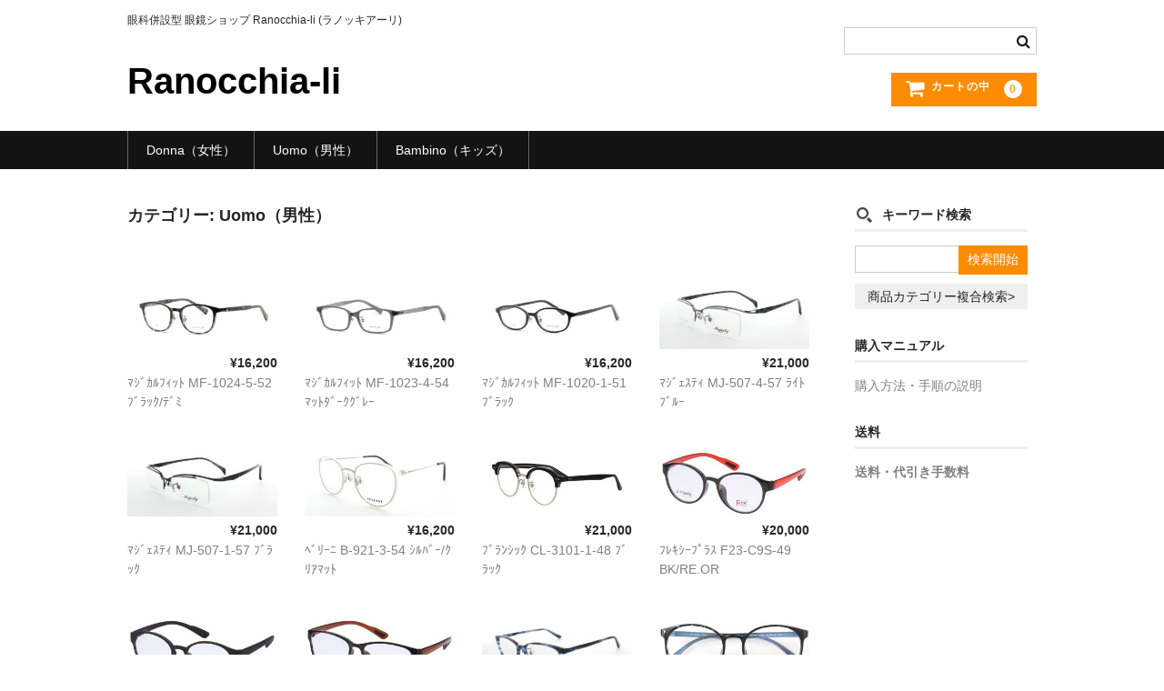

--- FILE ---
content_type: text/html; charset=UTF-8
request_url: https://ranocchia-li.com/archives/category/item/itemgenre/man-itemgenre
body_size: 6812
content:
<!DOCTYPE html>
<html lang="ja">

<head>
	<meta charset="UTF-8" />
	<meta name="viewport" content="width=device-width, user-scalable=no">
	<meta name="format-detection" content="telephone=no"/>

	<title>Uomo（男性） | Ranocchia-li</title>
<link rel='dns-prefetch' href='//s.w.org' />
<link rel="alternate" type="application/rss+xml" title="Ranocchia-li &raquo; Uomo（男性） カテゴリーのフィード" href="https://ranocchia-li.com/archives/category/item/itemgenre/man-itemgenre/feed" />
		<script type="text/javascript">
			window._wpemojiSettings = {"baseUrl":"https:\/\/s.w.org\/images\/core\/emoji\/12.0.0-1\/72x72\/","ext":".png","svgUrl":"https:\/\/s.w.org\/images\/core\/emoji\/12.0.0-1\/svg\/","svgExt":".svg","source":{"concatemoji":"https:\/\/ranocchia-li.com\/wp-includes\/js\/wp-emoji-release.min.js?ver=5.4.18"}};
			/*! This file is auto-generated */
			!function(e,a,t){var n,r,o,i=a.createElement("canvas"),p=i.getContext&&i.getContext("2d");function s(e,t){var a=String.fromCharCode;p.clearRect(0,0,i.width,i.height),p.fillText(a.apply(this,e),0,0);e=i.toDataURL();return p.clearRect(0,0,i.width,i.height),p.fillText(a.apply(this,t),0,0),e===i.toDataURL()}function c(e){var t=a.createElement("script");t.src=e,t.defer=t.type="text/javascript",a.getElementsByTagName("head")[0].appendChild(t)}for(o=Array("flag","emoji"),t.supports={everything:!0,everythingExceptFlag:!0},r=0;r<o.length;r++)t.supports[o[r]]=function(e){if(!p||!p.fillText)return!1;switch(p.textBaseline="top",p.font="600 32px Arial",e){case"flag":return s([127987,65039,8205,9895,65039],[127987,65039,8203,9895,65039])?!1:!s([55356,56826,55356,56819],[55356,56826,8203,55356,56819])&&!s([55356,57332,56128,56423,56128,56418,56128,56421,56128,56430,56128,56423,56128,56447],[55356,57332,8203,56128,56423,8203,56128,56418,8203,56128,56421,8203,56128,56430,8203,56128,56423,8203,56128,56447]);case"emoji":return!s([55357,56424,55356,57342,8205,55358,56605,8205,55357,56424,55356,57340],[55357,56424,55356,57342,8203,55358,56605,8203,55357,56424,55356,57340])}return!1}(o[r]),t.supports.everything=t.supports.everything&&t.supports[o[r]],"flag"!==o[r]&&(t.supports.everythingExceptFlag=t.supports.everythingExceptFlag&&t.supports[o[r]]);t.supports.everythingExceptFlag=t.supports.everythingExceptFlag&&!t.supports.flag,t.DOMReady=!1,t.readyCallback=function(){t.DOMReady=!0},t.supports.everything||(n=function(){t.readyCallback()},a.addEventListener?(a.addEventListener("DOMContentLoaded",n,!1),e.addEventListener("load",n,!1)):(e.attachEvent("onload",n),a.attachEvent("onreadystatechange",function(){"complete"===a.readyState&&t.readyCallback()})),(n=t.source||{}).concatemoji?c(n.concatemoji):n.wpemoji&&n.twemoji&&(c(n.twemoji),c(n.wpemoji)))}(window,document,window._wpemojiSettings);
		</script>
		<style type="text/css">
img.wp-smiley,
img.emoji {
	display: inline !important;
	border: none !important;
	box-shadow: none !important;
	height: 1em !important;
	width: 1em !important;
	margin: 0 .07em !important;
	vertical-align: -0.1em !important;
	background: none !important;
	padding: 0 !important;
}
</style>
	<link rel='stylesheet' id='wp-block-library-css'  href='https://ranocchia-li.com/wp-includes/css/dist/block-library/style.min.css?ver=5.4.18' type='text/css' media='all' />
<style id='wp-block-library-inline-css' type='text/css'>
.has-text-align-justify{text-align:justify;}
</style>
<link rel='stylesheet' id='contact-form-7-css'  href='https://ranocchia-li.com/wp-content/plugins/contact-form-7/includes/css/styles.css?ver=5.2.1' type='text/css' media='all' />
<link rel='stylesheet' id='wc-basic-style-css'  href='https://ranocchia-li.com/wp-content/themes/welcart_basic/style.css?ver=1.0' type='text/css' media='all' />
<link rel='stylesheet' id='font-awesome-css'  href='https://ranocchia-li.com/wp-content/themes/welcart_basic/font-awesome/font-awesome.min.css?ver=1.0' type='text/css' media='all' />
<link rel='stylesheet' id='usces_default_css-css'  href='https://ranocchia-li.com/wp-content/plugins/usc-e-shop/css/usces_default.css?ver=1.9.31.2007081' type='text/css' media='all' />
<link rel='stylesheet' id='theme_cart_css-css'  href='https://ranocchia-li.com/wp-content/themes/welcart_basic/usces_cart.css?ver=1.9.31.2007081' type='text/css' media='all' />
<link rel='stylesheet' id='jetpack_css-css'  href='https://ranocchia-li.com/wp-content/plugins/jetpack/css/jetpack.css?ver=8.8.5' type='text/css' media='all' />
<script type='text/javascript' src='https://ranocchia-li.com/wp-includes/js/jquery/jquery.js?ver=1.12.4-wp'></script>
<script type='text/javascript' src='https://ranocchia-li.com/wp-includes/js/jquery/jquery-migrate.min.js?ver=1.4.1'></script>
<script type='text/javascript' src='https://ranocchia-li.com/wp-content/themes/welcart_basic/js/front-customized.js?ver=1.0'></script>
<link rel='https://api.w.org/' href='https://ranocchia-li.com/wp-json/' />
<link rel="EditURI" type="application/rsd+xml" title="RSD" href="https://ranocchia-li.com/xmlrpc.php?rsd" />
<link rel="wlwmanifest" type="application/wlwmanifest+xml" href="https://ranocchia-li.com/wp-includes/wlwmanifest.xml" /> 
<meta name="generator" content="WordPress 5.4.18" />
<style type='text/css'>img#wpstats{display:none}</style><link rel="icon" href="https://ranocchia-li.com/wp-content/uploads/2020/07/cropped-トップページ-32x32.png" sizes="32x32" />
<link rel="icon" href="https://ranocchia-li.com/wp-content/uploads/2020/07/cropped-トップページ-192x192.png" sizes="192x192" />
<link rel="apple-touch-icon" href="https://ranocchia-li.com/wp-content/uploads/2020/07/cropped-トップページ-180x180.png" />
<meta name="msapplication-TileImage" content="https://ranocchia-li.com/wp-content/uploads/2020/07/cropped-トップページ-270x270.png" />
</head>

<body class="archive category category-man-itemgenre category-10">
	
		
	<header id="masthead" class="site-header" role="banner">
		
		<div class="inner cf">

			<p class="site-description">眼科併設型 眼鏡ショップ Ranocchia-li (ラノッキアーリ)</p>
						<div class="site-title"><a href="https://ranocchia-li.com/" title="Ranocchia-li" rel="home">Ranocchia-li</a></div>

						
			<div class="snav cf">

				<div class="search-box">
					<i class="fa fa-search"></i>
					<form role="search" method="get" action="https://ranocchia-li.com/" >
		<div class="s-box">
			<input type="text" value="" name="s" id="head-s-text" class="search-text" />
			<input type="submit" id="head-s-submit" class="searchsubmit" value="&#xf002;" />
		</div>
    </form>				
				</div>

				
				<div class="incart-btn">
					<a href="https://ranocchia-li.com/usces-cart"><i class="fa fa-shopping-cart"><span>カートの中</span></i><span class="total-quant">0</span></a>
				</div>
			</div><!-- .snav -->

						
		</div><!-- .inner -->

				
		<nav id="site-navigation" class="main-navigation" role="navigation">
			<label for="panel"><span></span></label>
			<input type="checkbox" id="panel" class="on-off" />
			<div class="nav-menu-open"><ul id="menu-%e3%83%88%e3%83%83%e3%83%97%e3%83%a1%e3%83%8b%e3%83%a5%e3%83%bc" class="header-nav-container cf"><li id="menu-item-1540" class="menu-item menu-item-type-taxonomy menu-item-object-category menu-item-1540"><a href="https://ranocchia-li.com/archives/category/item/itemgenre/woman-itemgenre">Donna（女性）</a></li>
<li id="menu-item-1541" class="menu-item menu-item-type-taxonomy menu-item-object-category current-menu-item menu-item-1541"><a href="https://ranocchia-li.com/archives/category/item/itemgenre/man-itemgenre" aria-current="page">Uomo（男性）</a></li>
<li id="menu-item-1542" class="menu-item menu-item-type-taxonomy menu-item-object-category menu-item-1542"><a href="https://ranocchia-li.com/archives/category/item/itemgenre/kids-itemgenre">Bambino（キッズ）</a></li>
</ul></div>		</nav><!-- #site-navigation -->
		
		
	</header><!-- #masthead -->

		
		
	<div id="main" class="wrapper two-column right-set">
	<section id="primary" class="site-content">
		<div id="content" role="main">

			<header class="page-header">
				<h1 class="page-title">カテゴリー: Uomo（男性）</h1>			</header><!-- .page-header -->

		
			 

				<div class="cat-il type-grid">

											<article id="post-3151" class="post-3151 post type-post status-publish format-standard category-kids-itemgenre category-woman-itemgenre category-man-itemgenre category-item">

							<div class="itemimg">
								<a href="https://ranocchia-li.com/archives/3151"><img width="300" height="132" src="https://ranocchia-li.com/wp-content/uploads/2022/06/31110245-52.jpg" class="attachment-300x300 size-300x300" alt="31110245-52" srcset="https://ranocchia-li.com/wp-content/uploads/2022/06/31110245-52.jpg 570w, https://ranocchia-li.com/wp-content/uploads/2022/06/31110245-52-300x132.jpg 300w" sizes="(max-width: 300px) 100vw, 300px" /></a>
															</div>
							<div class="itemprice">¥16,200</div>
														<div class="itemname"><a href="https://ranocchia-li.com/archives/3151"  rel="bookmark">ﾏｼﾞｶﾙﾌｨｯﾄ MF-1024-5-52 ﾌﾞﾗｯｸ/ﾃﾞﾐ</a></div>

						</article>
											<article id="post-3147" class="post-3147 post type-post status-publish format-standard category-kids-itemgenre category-woman-itemgenre category-man-itemgenre category-item">

							<div class="itemimg">
								<a href="https://ranocchia-li.com/archives/3147"><img width="300" height="132" src="https://ranocchia-li.com/wp-content/uploads/2022/06/31110234-54.jpg" class="attachment-300x300 size-300x300" alt="31110234-54" srcset="https://ranocchia-li.com/wp-content/uploads/2022/06/31110234-54.jpg 570w, https://ranocchia-li.com/wp-content/uploads/2022/06/31110234-54-300x132.jpg 300w" sizes="(max-width: 300px) 100vw, 300px" /></a>
															</div>
							<div class="itemprice">¥16,200</div>
														<div class="itemname"><a href="https://ranocchia-li.com/archives/3147"  rel="bookmark">ﾏｼﾞｶﾙﾌｨｯﾄ MF-1023-4-54 ﾏｯﾄﾀﾞｰｸｸﾞﾚｰ</a></div>

						</article>
											<article id="post-3139" class="post-3139 post type-post status-publish format-standard category-kids-itemgenre category-woman-itemgenre category-man-itemgenre category-item">

							<div class="itemimg">
								<a href="https://ranocchia-li.com/archives/3139"><img width="300" height="132" src="https://ranocchia-li.com/wp-content/uploads/2022/06/31110201-51.jpg" class="attachment-300x300 size-300x300" alt="31110201-51" srcset="https://ranocchia-li.com/wp-content/uploads/2022/06/31110201-51.jpg 570w, https://ranocchia-li.com/wp-content/uploads/2022/06/31110201-51-300x132.jpg 300w" sizes="(max-width: 300px) 100vw, 300px" /></a>
															</div>
							<div class="itemprice">¥16,200</div>
														<div class="itemname"><a href="https://ranocchia-li.com/archives/3139"  rel="bookmark">ﾏｼﾞｶﾙﾌｨｯﾄ MF-1020-1-51 ﾌﾞﾗｯｸ</a></div>

						</article>
											<article id="post-3135" class="post-3135 post type-post status-publish format-standard category-man-itemgenre category-item">

							<div class="itemimg">
								<a href="https://ranocchia-li.com/archives/3135"><img width="300" height="132" src="https://ranocchia-li.com/wp-content/uploads/2022/06/32205074-57.jpg" class="attachment-300x300 size-300x300" alt="32205074-57" srcset="https://ranocchia-li.com/wp-content/uploads/2022/06/32205074-57.jpg 570w, https://ranocchia-li.com/wp-content/uploads/2022/06/32205074-57-300x132.jpg 300w" sizes="(max-width: 300px) 100vw, 300px" /></a>
															</div>
							<div class="itemprice">¥21,000</div>
														<div class="itemname"><a href="https://ranocchia-li.com/archives/3135"  rel="bookmark">ﾏｼﾞｪｽﾃｨ MJ-507-4-57 ﾗｲﾄﾌﾞﾙｰ</a></div>

						</article>
											<article id="post-3131" class="post-3131 post type-post status-publish format-standard category-man-itemgenre category-item">

							<div class="itemimg">
								<a href="https://ranocchia-li.com/archives/3131"><img width="300" height="132" src="https://ranocchia-li.com/wp-content/uploads/2022/06/32205071-57.jpg" class="attachment-300x300 size-300x300" alt="32205071-57" srcset="https://ranocchia-li.com/wp-content/uploads/2022/06/32205071-57.jpg 570w, https://ranocchia-li.com/wp-content/uploads/2022/06/32205071-57-300x132.jpg 300w" sizes="(max-width: 300px) 100vw, 300px" /></a>
															</div>
							<div class="itemprice">¥21,000</div>
														<div class="itemname"><a href="https://ranocchia-li.com/archives/3131"  rel="bookmark">ﾏｼﾞｪｽﾃｨ MJ-507-1-57 ﾌﾞﾗｯｸ</a></div>

						</article>
											<article id="post-3127" class="post-3127 post type-post status-publish format-standard category-woman-itemgenre category-man-itemgenre category-item">

							<div class="itemimg">
								<a href="https://ranocchia-li.com/archives/3127"><img width="300" height="132" src="https://ranocchia-li.com/wp-content/uploads/2022/06/14609213-54.jpg" class="attachment-300x300 size-300x300" alt="14609213-54" srcset="https://ranocchia-li.com/wp-content/uploads/2022/06/14609213-54.jpg 570w, https://ranocchia-li.com/wp-content/uploads/2022/06/14609213-54-300x132.jpg 300w" sizes="(max-width: 300px) 100vw, 300px" /></a>
															</div>
							<div class="itemprice">¥16,200</div>
														<div class="itemname"><a href="https://ranocchia-li.com/archives/3127"  rel="bookmark">ﾍﾞﾘｰﾆ B-921-3-54 ｼﾙﾊﾞｰ/ｸﾘｱﾏｯﾄ</a></div>

						</article>
											<article id="post-3123" class="post-3123 post type-post status-publish format-standard category-woman-itemgenre category-man-itemgenre category-item">

							<div class="itemimg">
								<a href="https://ranocchia-li.com/archives/3123"><img width="300" height="132" src="https://ranocchia-li.com/wp-content/uploads/2022/06/25231011-48.jpg" class="attachment-300x300 size-300x300" alt="25231011-48" srcset="https://ranocchia-li.com/wp-content/uploads/2022/06/25231011-48.jpg 570w, https://ranocchia-li.com/wp-content/uploads/2022/06/25231011-48-300x132.jpg 300w" sizes="(max-width: 300px) 100vw, 300px" /></a>
															</div>
							<div class="itemprice">¥21,000</div>
														<div class="itemname"><a href="https://ranocchia-li.com/archives/3123"  rel="bookmark">ﾌﾞﾗﾝｼｯｸ CL-3101-1-48 ﾌﾞﾗｯｸ</a></div>

						</article>
											<article id="post-3119" class="post-3119 post type-post status-publish format-standard category-kids-itemgenre category-woman-itemgenre category-man-itemgenre category-itemreco category-item">

							<div class="itemimg">
								<a href="https://ranocchia-li.com/archives/3119"><img width="300" height="132" src="https://ranocchia-li.com/wp-content/uploads/2022/06/11023090-49.jpg" class="attachment-300x300 size-300x300" alt="11023090-49" srcset="https://ranocchia-li.com/wp-content/uploads/2022/06/11023090-49.jpg 570w, https://ranocchia-li.com/wp-content/uploads/2022/06/11023090-49-300x132.jpg 300w" sizes="(max-width: 300px) 100vw, 300px" /></a>
															</div>
							<div class="itemprice">¥20,000</div>
														<div class="itemname"><a href="https://ranocchia-li.com/archives/3119"  rel="bookmark">ﾌﾚｷｼｰﾌﾟﾗｽ F23-C9S-49 BK/RE.OR</a></div>

						</article>
											<article id="post-3115" class="post-3115 post type-post status-publish format-standard category-kids-itemgenre category-woman-itemgenre category-man-itemgenre category-item">

							<div class="itemimg">
								<a href="https://ranocchia-li.com/archives/3115"><img width="300" height="132" src="https://ranocchia-li.com/wp-content/uploads/2022/06/11023011-49.jpg" class="attachment-300x300 size-300x300" alt="11023011-49" srcset="https://ranocchia-li.com/wp-content/uploads/2022/06/11023011-49.jpg 570w, https://ranocchia-li.com/wp-content/uploads/2022/06/11023011-49-300x132.jpg 300w" sizes="(max-width: 300px) 100vw, 300px" /></a>
															</div>
							<div class="itemprice">¥20,000</div>
														<div class="itemname"><a href="https://ranocchia-li.com/archives/3115"  rel="bookmark">ﾌﾚｷｼｰﾌﾟﾗｽ F23-C1M-49 ﾏｯﾄﾌﾞﾗｯｸ</a></div>

						</article>
											<article id="post-3110" class="post-3110 post type-post status-publish format-standard category-kids-itemgenre category-woman-itemgenre category-man-itemgenre category-item">

							<div class="itemimg">
								<a href="https://ranocchia-li.com/archives/3110"><img width="300" height="132" src="https://ranocchia-li.com/wp-content/uploads/2022/06/11020070-56.jpg" class="attachment-300x300 size-300x300" alt="11020070-56" srcset="https://ranocchia-li.com/wp-content/uploads/2022/06/11020070-56.jpg 570w, https://ranocchia-li.com/wp-content/uploads/2022/06/11020070-56-300x132.jpg 300w" sizes="(max-width: 300px) 100vw, 300px" /></a>
															</div>
							<div class="itemprice">¥20,000</div>
														<div class="itemname"><a href="https://ranocchia-li.com/archives/3110"  rel="bookmark">ﾌﾚｷｼｰﾌﾟﾗｽ F20-C7S-56 ﾌﾞﾗｯｸ/BR</a></div>

						</article>
											<article id="post-3106" class="post-3106 post type-post status-publish format-standard category-woman-itemgenre category-man-itemgenre category-item">

							<div class="itemimg">
								<a href="https://ranocchia-li.com/archives/3106"><img width="300" height="132" src="https://ranocchia-li.com/wp-content/uploads/2022/06/18802254-53.jpg" class="attachment-300x300 size-300x300" alt="18802254-53" srcset="https://ranocchia-li.com/wp-content/uploads/2022/06/18802254-53.jpg 570w, https://ranocchia-li.com/wp-content/uploads/2022/06/18802254-53-300x132.jpg 300w" sizes="(max-width: 300px) 100vw, 300px" /></a>
															</div>
							<div class="itemprice">¥16,200</div>
														<div class="itemname"><a href="https://ranocchia-li.com/archives/3106"  rel="bookmark">ﾆｭｰｺｰﾙｽﾞ PS-225-4-53 ﾌﾞﾙｰｻｻ</a></div>

						</article>
											<article id="post-3065" class="post-3065 post type-post status-publish format-standard category-woman-itemgenre category-man-itemgenre category-item">

							<div class="itemimg">
								<a href="https://ranocchia-li.com/archives/3065"><img width="300" height="132" src="https://ranocchia-li.com/wp-content/uploads/2022/06/32143945-53.jpg" class="attachment-300x300 size-300x300" alt="32143945-53" srcset="https://ranocchia-li.com/wp-content/uploads/2022/06/32143945-53.jpg 570w, https://ranocchia-li.com/wp-content/uploads/2022/06/32143945-53-300x132.jpg 300w" sizes="(max-width: 300px) 100vw, 300px" /></a>
															</div>
							<div class="itemprice">¥13,200</div>
														<div class="itemname"><a href="https://ranocchia-li.com/archives/3065"  rel="bookmark">ﾋﾞｽﾛ V-4394-5-53 ｸﾞﾚｰﾃﾞﾐ/ｲﾝﾃﾞｨｺﾞﾌﾞﾙｰ</a></div>

						</article>
											<article id="post-3061" class="post-3061 post type-post status-publish format-standard category-woman-itemgenre category-man-itemgenre category-item">

							<div class="itemimg">
								<a href="https://ranocchia-li.com/archives/3061"><img width="300" height="132" src="https://ranocchia-li.com/wp-content/uploads/2022/06/32143944-53.jpg" class="attachment-300x300 size-300x300" alt="32143944-53" srcset="https://ranocchia-li.com/wp-content/uploads/2022/06/32143944-53.jpg 570w, https://ranocchia-li.com/wp-content/uploads/2022/06/32143944-53-300x132.jpg 300w" sizes="(max-width: 300px) 100vw, 300px" /></a>
															</div>
							<div class="itemprice">¥13,200</div>
														<div class="itemname"><a href="https://ranocchia-li.com/archives/3061"  rel="bookmark">ﾋﾞｽﾛ V-4394-4-53 ﾌﾞﾗｳﾝ</a></div>

						</article>
											<article id="post-3057" class="post-3057 post type-post status-publish format-standard category-woman-itemgenre category-man-itemgenre category-item">

							<div class="itemimg">
								<a href="https://ranocchia-li.com/archives/3057"><img width="300" height="132" src="https://ranocchia-li.com/wp-content/uploads/2022/06/32143941-53.jpg" class="attachment-300x300 size-300x300" alt="32143941-53" srcset="https://ranocchia-li.com/wp-content/uploads/2022/06/32143941-53.jpg 570w, https://ranocchia-li.com/wp-content/uploads/2022/06/32143941-53-300x132.jpg 300w" sizes="(max-width: 300px) 100vw, 300px" /></a>
															</div>
							<div class="itemprice">¥13,200</div>
														<div class="itemname"><a href="https://ranocchia-li.com/archives/3057"  rel="bookmark">ﾋﾞｽﾛ V-4394-1-53 ﾀﾞｰｸﾓｽｸﾞﾘｰﾝ/ﾓｽｸﾞﾘｰﾝ</a></div>

						</article>
											<article id="post-3053" class="post-3053 post type-post status-publish format-standard category-woman-itemgenre category-man-itemgenre category-item">

							<div class="itemimg">
								<a href="https://ranocchia-li.com/archives/3053"><img width="300" height="132" src="https://ranocchia-li.com/wp-content/uploads/2022/06/32143913-55.jpg" class="attachment-300x300 size-300x300" alt="32143913-55" srcset="https://ranocchia-li.com/wp-content/uploads/2022/06/32143913-55.jpg 570w, https://ranocchia-li.com/wp-content/uploads/2022/06/32143913-55-300x132.jpg 300w" sizes="(max-width: 300px) 100vw, 300px" /></a>
															</div>
							<div class="itemprice">¥13,200</div>
														<div class="itemname"><a href="https://ranocchia-li.com/archives/3053"  rel="bookmark">ﾋﾞｽﾛ V-4391-3-55 ﾃﾞﾐｸﾞﾚｰ/ﾌﾞﾗｯｸ</a></div>

						</article>
											<article id="post-3049" class="post-3049 post type-post status-publish format-standard category-woman-itemgenre category-man-itemgenre category-item">

							<div class="itemimg">
								<a href="https://ranocchia-li.com/archives/3049"><img width="300" height="132" src="https://ranocchia-li.com/wp-content/uploads/2022/06/32143855-56.jpg" class="attachment-300x300 size-300x300" alt="32143855-56" srcset="https://ranocchia-li.com/wp-content/uploads/2022/06/32143855-56.jpg 570w, https://ranocchia-li.com/wp-content/uploads/2022/06/32143855-56-300x132.jpg 300w" sizes="(max-width: 300px) 100vw, 300px" /></a>
															</div>
							<div class="itemprice">¥13,200</div>
														<div class="itemname"><a href="https://ranocchia-li.com/archives/3049"  rel="bookmark">ﾋﾞｽﾛ V-4385-5-56 ﾀﾞｰｸﾈｲﾋﾞｰ</a></div>

						</article>
											<article id="post-3045" class="post-3045 post type-post status-publish format-standard category-woman-itemgenre category-man-itemgenre category-item">

							<div class="itemimg">
								<a href="https://ranocchia-li.com/archives/3045"><img width="300" height="132" src="https://ranocchia-li.com/wp-content/uploads/2022/06/32143195-51.jpg" class="attachment-300x300 size-300x300" alt="32143195-51" srcset="https://ranocchia-li.com/wp-content/uploads/2022/06/32143195-51.jpg 570w, https://ranocchia-li.com/wp-content/uploads/2022/06/32143195-51-300x132.jpg 300w" sizes="(max-width: 300px) 100vw, 300px" /></a>
															</div>
							<div class="itemprice">¥11,000</div>
														<div class="itemname"><a href="https://ranocchia-li.com/archives/3045"  rel="bookmark">ﾋﾞｽﾛ V-4319-5-51 ﾈｲﾋﾞｰ/ﾌﾞﾗｯｸ</a></div>

						</article>
											<article id="post-3041" class="post-3041 post type-post status-publish format-standard category-woman-itemgenre category-man-itemgenre category-item">

							<div class="itemimg">
								<a href="https://ranocchia-li.com/archives/3041"><img width="300" height="132" src="https://ranocchia-li.com/wp-content/uploads/2022/06/32143194-51.jpg" class="attachment-300x300 size-300x300" alt="32143194-51" srcset="https://ranocchia-li.com/wp-content/uploads/2022/06/32143194-51.jpg 570w, https://ranocchia-li.com/wp-content/uploads/2022/06/32143194-51-300x132.jpg 300w" sizes="(max-width: 300px) 100vw, 300px" /></a>
															</div>
							<div class="itemprice">¥11,000</div>
														<div class="itemname"><a href="https://ranocchia-li.com/archives/3041"  rel="bookmark">ﾋﾞｽﾛ V-4319-4-51 ﾜｲﾝ/ﾀﾞｰｸﾜｲﾝ</a></div>

						</article>
											<article id="post-3037" class="post-3037 post type-post status-publish format-standard category-woman-itemgenre category-man-itemgenre category-item">

							<div class="itemimg">
								<a href="https://ranocchia-li.com/archives/3037"><img width="300" height="132" src="https://ranocchia-li.com/wp-content/uploads/2022/06/32143192-51.jpg" class="attachment-300x300 size-300x300" alt="32143192-51" srcset="https://ranocchia-li.com/wp-content/uploads/2022/06/32143192-51.jpg 570w, https://ranocchia-li.com/wp-content/uploads/2022/06/32143192-51-300x132.jpg 300w" sizes="(max-width: 300px) 100vw, 300px" /></a>
															</div>
							<div class="itemprice">¥11,000</div>
														<div class="itemname"><a href="https://ranocchia-li.com/archives/3037"  rel="bookmark">ﾋﾞｽﾛ V-4319-2-51 ﾌﾞﾗｳﾝ/ﾁｮｺﾚｰﾄ</a></div>

						</article>
											<article id="post-3033" class="post-3033 post type-post status-publish format-standard category-woman-itemgenre category-man-itemgenre category-item">

							<div class="itemimg">
								<a href="https://ranocchia-li.com/archives/3033"><img width="300" height="132" src="https://ranocchia-li.com/wp-content/uploads/2022/06/32143191-51.jpg" class="attachment-300x300 size-300x300" alt="32143191-51" srcset="https://ranocchia-li.com/wp-content/uploads/2022/06/32143191-51.jpg 570w, https://ranocchia-li.com/wp-content/uploads/2022/06/32143191-51-300x132.jpg 300w" sizes="(max-width: 300px) 100vw, 300px" /></a>
															</div>
							<div class="itemprice">¥18,800</div>
														<div class="itemname"><a href="https://ranocchia-li.com/archives/3033"  rel="bookmark">ﾋﾞｽﾛ V-4319-1-51 ﾌﾞﾗｯｸ</a></div>

						</article>
											<article id="post-3029" class="post-3029 post type-post status-publish format-standard category-woman-itemgenre category-man-itemgenre category-item">

							<div class="itemimg">
								<a href="https://ranocchia-li.com/archives/3029"><img width="300" height="132" src="https://ranocchia-li.com/wp-content/uploads/2022/06/32143985-54.jpg" class="attachment-300x300 size-300x300" alt="32143985-54" srcset="https://ranocchia-li.com/wp-content/uploads/2022/06/32143985-54.jpg 570w, https://ranocchia-li.com/wp-content/uploads/2022/06/32143985-54-300x132.jpg 300w" sizes="(max-width: 300px) 100vw, 300px" /></a>
															</div>
							<div class="itemprice">¥13,200</div>
														<div class="itemname"><a href="https://ranocchia-li.com/archives/3029"  rel="bookmark">ﾋﾞｽﾛ V-4398-5-54 ﾈｲﾋﾞｰ/ﾌﾞﾗｳﾝﾃﾞﾐ</a></div>

						</article>
											<article id="post-3025" class="post-3025 post type-post status-publish format-standard category-woman-itemgenre category-man-itemgenre category-item">

							<div class="itemimg">
								<a href="https://ranocchia-li.com/archives/3025"><img width="300" height="132" src="https://ranocchia-li.com/wp-content/uploads/2022/06/32143975-53.jpg" class="attachment-300x300 size-300x300" alt="32143975-53" srcset="https://ranocchia-li.com/wp-content/uploads/2022/06/32143975-53.jpg 570w, https://ranocchia-li.com/wp-content/uploads/2022/06/32143975-53-300x132.jpg 300w" sizes="(max-width: 300px) 100vw, 300px" /></a>
															</div>
							<div class="itemprice">¥13,200</div>
														<div class="itemname"><a href="https://ranocchia-li.com/archives/3025"  rel="bookmark">ﾋﾞｽﾛ V-4397-5-53 ﾜｲﾝｸﾞﾗﾃﾞｰｼｮﾝ/ﾌﾞﾗｯｸ</a></div>

						</article>
											<article id="post-3021" class="post-3021 post type-post status-publish format-standard category-woman-itemgenre category-man-itemgenre category-item">

							<div class="itemimg">
								<a href="https://ranocchia-li.com/archives/3021"><img width="300" height="132" src="https://ranocchia-li.com/wp-content/uploads/2022/06/32143974-53.jpg" class="attachment-300x300 size-300x300" alt="32143974-53" srcset="https://ranocchia-li.com/wp-content/uploads/2022/06/32143974-53.jpg 570w, https://ranocchia-li.com/wp-content/uploads/2022/06/32143974-53-300x132.jpg 300w" sizes="(max-width: 300px) 100vw, 300px" /></a>
															</div>
							<div class="itemprice">¥13,200</div>
														<div class="itemname"><a href="https://ranocchia-li.com/archives/3021"  rel="bookmark">ﾋﾞｽﾛ V-4397-4-53 ｵﾘｰﾌﾞ</a></div>

						</article>
											<article id="post-3017" class="post-3017 post type-post status-publish format-standard category-woman-itemgenre category-man-itemgenre category-item">

							<div class="itemimg">
								<a href="https://ranocchia-li.com/archives/3017"><img width="300" height="132" src="https://ranocchia-li.com/wp-content/uploads/2022/06/32143973-53.jpg" class="attachment-300x300 size-300x300" alt="32143973-53" srcset="https://ranocchia-li.com/wp-content/uploads/2022/06/32143973-53.jpg 570w, https://ranocchia-li.com/wp-content/uploads/2022/06/32143973-53-300x132.jpg 300w" sizes="(max-width: 300px) 100vw, 300px" /></a>
															</div>
							<div class="itemprice">¥13,200</div>
														<div class="itemname"><a href="https://ranocchia-li.com/archives/3017"  rel="bookmark">ﾋﾞｽﾛ V-4397-3-53 ｸﾞﾚｰ</a></div>

						</article>
											<article id="post-3013" class="post-3013 post type-post status-publish format-standard category-woman-itemgenre category-man-itemgenre category-item">

							<div class="itemimg">
								<a href="https://ranocchia-li.com/archives/3013"><img width="300" height="132" src="https://ranocchia-li.com/wp-content/uploads/2022/06/32143972-53.jpg" class="attachment-300x300 size-300x300" alt="32143972-53" srcset="https://ranocchia-li.com/wp-content/uploads/2022/06/32143972-53.jpg 570w, https://ranocchia-li.com/wp-content/uploads/2022/06/32143972-53-300x132.jpg 300w" sizes="(max-width: 300px) 100vw, 300px" /></a>
															</div>
							<div class="itemprice">¥13,200</div>
														<div class="itemname"><a href="https://ranocchia-li.com/archives/3013"  rel="bookmark">ﾋﾞｽﾛ V-4397-2-53 ﾌﾞﾗｳﾝ</a></div>

						</article>
											<article id="post-3009" class="post-3009 post type-post status-publish format-standard category-woman-itemgenre category-man-itemgenre category-item">

							<div class="itemimg">
								<a href="https://ranocchia-li.com/archives/3009"><img width="300" height="132" src="https://ranocchia-li.com/wp-content/uploads/2022/06/32143971-53.jpg" class="attachment-300x300 size-300x300" alt="32143971-53" srcset="https://ranocchia-li.com/wp-content/uploads/2022/06/32143971-53.jpg 570w, https://ranocchia-li.com/wp-content/uploads/2022/06/32143971-53-300x132.jpg 300w" sizes="(max-width: 300px) 100vw, 300px" /></a>
															</div>
							<div class="itemprice">¥13,200</div>
														<div class="itemname"><a href="https://ranocchia-li.com/archives/3009"  rel="bookmark">ﾋﾞｽﾛ V-4397-1-53 ﾌﾞﾗｯｸ</a></div>

						</article>
											<article id="post-3005" class="post-3005 post type-post status-publish format-standard category-woman-itemgenre category-man-itemgenre category-item">

							<div class="itemimg">
								<a href="https://ranocchia-li.com/archives/3005"><img width="300" height="132" src="https://ranocchia-li.com/wp-content/uploads/2022/06/32143965-47.jpg" class="attachment-300x300 size-300x300" alt="32143965-47" srcset="https://ranocchia-li.com/wp-content/uploads/2022/06/32143965-47.jpg 570w, https://ranocchia-li.com/wp-content/uploads/2022/06/32143965-47-300x132.jpg 300w" sizes="(max-width: 300px) 100vw, 300px" /></a>
															</div>
							<div class="itemprice">¥13,200</div>
														<div class="itemname"><a href="https://ranocchia-li.com/archives/3005"  rel="bookmark">ﾋﾞｽﾛ V-4396-5-47 ﾈｲﾋﾞｰ</a></div>

						</article>
											<article id="post-3001" class="post-3001 post type-post status-publish format-standard category-woman-itemgenre category-man-itemgenre category-item">

							<div class="itemimg">
								<a href="https://ranocchia-li.com/archives/3001"><img width="300" height="132" src="https://ranocchia-li.com/wp-content/uploads/2022/06/32143964-47.jpg" class="attachment-300x300 size-300x300" alt="32143964-47" srcset="https://ranocchia-li.com/wp-content/uploads/2022/06/32143964-47.jpg 570w, https://ranocchia-li.com/wp-content/uploads/2022/06/32143964-47-300x132.jpg 300w" sizes="(max-width: 300px) 100vw, 300px" /></a>
															</div>
							<div class="itemprice">¥13,200</div>
														<div class="itemname"><a href="https://ranocchia-li.com/archives/3001"  rel="bookmark">ﾋﾞｽﾛ V-4396-4-47 ﾌﾞﾗｳﾝﾃﾞﾐ</a></div>

						</article>
											<article id="post-2997" class="post-2997 post type-post status-publish format-standard category-woman-itemgenre category-man-itemgenre category-item">

							<div class="itemimg">
								<a href="https://ranocchia-li.com/archives/2997"><img width="300" height="132" src="https://ranocchia-li.com/wp-content/uploads/2022/06/32143961-47.jpg" class="attachment-300x300 size-300x300" alt="32143961-47" srcset="https://ranocchia-li.com/wp-content/uploads/2022/06/32143961-47.jpg 570w, https://ranocchia-li.com/wp-content/uploads/2022/06/32143961-47-300x132.jpg 300w" sizes="(max-width: 300px) 100vw, 300px" /></a>
															</div>
							<div class="itemprice">¥13,200</div>
														<div class="itemname"><a href="https://ranocchia-li.com/archives/2997"  rel="bookmark">ﾋﾞｽﾛ V-4396-1-47 ﾌﾞﾗｯｸ</a></div>

						</article>
											<article id="post-2993" class="post-2993 post type-post status-publish format-standard category-woman-itemgenre category-man-itemgenre category-item">

							<div class="itemimg">
								<a href="https://ranocchia-li.com/archives/2993"><img width="300" height="132" src="https://ranocchia-li.com/wp-content/uploads/2022/06/13110615-53.jpg" class="attachment-300x300 size-300x300" alt="13110615-53" srcset="https://ranocchia-li.com/wp-content/uploads/2022/06/13110615-53.jpg 570w, https://ranocchia-li.com/wp-content/uploads/2022/06/13110615-53-300x132.jpg 300w" sizes="(max-width: 300px) 100vw, 300px" /></a>
															</div>
							<div class="itemprice">¥16,200</div>
														<div class="itemname"><a href="https://ranocchia-li.com/archives/2993"  rel="bookmark">ﾋｭｰﾏﾝﾋﾞｰﾝｸﾞ HB-35-061-5-53 ｼｬｰﾘﾝｸﾞLﾌﾞﾙ-</a></div>

						</article>
					
				</div><!-- .cat-il -->

			
		
			<div class="pagination_wrapper">
				<ul class='page-numbers'>
	<li><span aria-current="page" class="page-numbers current">1</span></li>
	<li><a class="page-numbers" href="https://ranocchia-li.com/archives/category/item/itemgenre/man-itemgenre/page/2">2</a></li>
	<li><a class="page-numbers" href="https://ranocchia-li.com/archives/category/item/itemgenre/man-itemgenre/page/3">3</a></li>
	<li><a class="page-numbers" href="https://ranocchia-li.com/archives/category/item/itemgenre/man-itemgenre/page/4">4</a></li>
	<li><a class="next page-numbers" href="https://ranocchia-li.com/archives/category/item/itemgenre/man-itemgenre/page/2">≫</a></li>
</ul>
			</div><!-- .pagenation-wrapper -->

		</div><!-- #content -->
	</section><!-- #primary -->


<aside id="secondary" class="widget-area" role="complementary">

			<section id="welcart_search-2" class="widget widget_welcart_search">				<h3 class="widget_title"><img src="https://ranocchia-li.com/wp-content/themes/welcart_basic/images/search.png" alt="キーワード検索" />キーワード検索</h3>
		<ul class="ucart_search_body ucart_widget_body"><li>
		<form method="get" id="searchform" action="https://ranocchia-li.com" >
		<input type="text" value="" name="s" id="s" class="searchtext" /><input type="submit" id="searchsubmit" value="検索開始" />
		<div><a href="https://ranocchia-li.com/usces-cart?page=search_item">商品カテゴリー複合検索&gt;</a></div>		</form>
		</li></ul>

			</section>		<section id="text-15" class="widget widget_text"><h3 class="widget_title">購入マニュアル</h3>			<div class="textwidget"><p><a href="https://ranocchia-li.com/howto" target="_blank" rel="noopener noreferrer">購入方法・手順の説明</a></p>
</div>
		</section><section id="text-17" class="widget widget_text"><h3 class="widget_title">送料</h3>			<div class="textwidget"><header class="entry-header">
<h1 class="entry-title"><a href="https://ranocchia-li.com/send">送料・代引き手数料</a></h1>
</header>
<div class="entry-content">
<p>&nbsp;</p>
</div>
</div>
		</section></aside><!-- #secondary -->

	</div><!-- #main -->
	
	
		
		<div id="toTop" class="wrap fixed"><a href="#masthead"><i class="fa fa-chevron-circle-up"></i></a></div>
	
		
	<footer id="colophon" role="contentinfo">
	
		<nav id="site-info" class="footer-navigation">
			<div class="menu-%e3%83%95%e3%83%83%e3%82%bf%e3%83%bc%e3%83%a1%e3%83%8b%e3%83%a5%e3%83%bc-container"><ul id="menu-%e3%83%95%e3%83%83%e3%82%bf%e3%83%bc%e3%83%a1%e3%83%8b%e3%83%a5%e3%83%bc" class="footer-menu cf"><li id="menu-item-111" class="menu-item menu-item-type-custom menu-item-object-custom menu-item-home menu-item-111"><a href="https://ranocchia-li.com/">ホーム</a></li>
<li id="menu-item-554" class="menu-item menu-item-type-taxonomy menu-item-object-category current-menu-item menu-item-554"><a href="https://ranocchia-li.com/archives/category/item/itemgenre/man-itemgenre" aria-current="page">Uomo（男性）</a></li>
<li id="menu-item-553" class="menu-item menu-item-type-taxonomy menu-item-object-category menu-item-553"><a href="https://ranocchia-li.com/archives/category/item/itemgenre/woman-itemgenre">Donna（女性）</a></li>
<li id="menu-item-1174" class="menu-item menu-item-type-taxonomy menu-item-object-category menu-item-1174"><a href="https://ranocchia-li.com/archives/category/item/itemgenre/kids-itemgenre">Bambino（キッズ）</a></li>
<li id="menu-item-252" class="menu-item menu-item-type-post_type menu-item-object-page menu-item-252"><a href="https://ranocchia-li.com/howto">購入マニュアル</a></li>
<li id="menu-item-1501" class="menu-item menu-item-type-post_type menu-item-object-page menu-item-1501"><a href="https://ranocchia-li.com/send">送料</a></li>
</ul></div>		</nav>	
		
		<p class="copyright"></p>
	
	</footer><!-- #colophon -->
	
		<script type='text/javascript'>
		uscesL10n = {
						
			'ajaxurl': "https://ranocchia-li.com/wp-admin/admin-ajax.php",
			'loaderurl': "https://ranocchia-li.com/wp-content/plugins/usc-e-shop/images/loading.gif",
			'post_id': "3151",
			'cart_number': "5",
			'is_cart_row': false,
			'opt_esse': new Array( '1','1','1','1','1' ),
			'opt_means': new Array( '0','0','2','2','0' ),
			'mes_opts': new Array( '球面度数選択（S,SPH,spherical）を選択してください。','円柱度数選択（C,CYL,cylinder）を選択してください。','軸選択（A,Ax,Axis）※円柱度数が0の場合は0と入力を入力してください。','瞳孔間距離（PD）を入力してください。','遠近両用（加入,ADD）￥8200を選択してください。' ),
			'key_opts': new Array( '%E7%90%83%E9%9D%A2%E5%BA%A6%E6%95%B0%E9%81%B8%E6%8A%9E%EF%BC%88S%2CSPH%2Cspherical%EF%BC%89','%E5%86%86%E6%9F%B1%E5%BA%A6%E6%95%B0%E9%81%B8%E6%8A%9E%EF%BC%88C%2CCYL%2Ccylinder%EF%BC%89','%E8%BB%B8%E9%81%B8%E6%8A%9E%EF%BC%88A%2CAx%2CAxis%EF%BC%89%E2%80%BB%E5%86%86%E6%9F%B1%E5%BA%A6%E6%95%B0%E3%81%8C0%E3%81%AE%E5%A0%B4%E5%90%88%E3%81%AF0%E3%81%A8%E5%85%A5%E5%8A%9B','%E7%9E%B3%E5%AD%94%E9%96%93%E8%B7%9D%E9%9B%A2%EF%BC%88PD%EF%BC%89','%E9%81%A0%E8%BF%91%E4%B8%A1%E7%94%A8%EF%BC%88%E5%8A%A0%E5%85%A5%2CADD%EF%BC%89%EF%BF%A58200' ), 
			'previous_url': "https://ranocchia-li.com", 
			'itemRestriction': "",
			'itemOrderAcceptable': "0",
			'uscespage': "wp_search",
			'uscesid': "MDRnM3BjNmlvOTZuMmVpNWMxODVyMXN1NGEyN2w3MG8zM2phNmU0X2FjdGluZ18wX0E%3D",
			'wc_nonce': "e6a0960923"
		}
	</script>
	<script type='text/javascript' src='https://ranocchia-li.com/wp-content/plugins/usc-e-shop/js/usces_cart.js'></script>
<!-- Welcart version : v1.9.31.2007081 -->
<!-- Type Basic : v1.2.13 -->
<script type='text/javascript'>
/* <![CDATA[ */
var wpcf7 = {"apiSettings":{"root":"https:\/\/ranocchia-li.com\/wp-json\/contact-form-7\/v1","namespace":"contact-form-7\/v1"}};
/* ]]> */
</script>
<script type='text/javascript' src='https://ranocchia-li.com/wp-content/plugins/contact-form-7/includes/js/scripts.js?ver=5.2.1'></script>
<script type='text/javascript' src='https://ranocchia-li.com/wp-includes/js/wp-embed.min.js?ver=5.4.18'></script>
<script type='text/javascript' src='https://stats.wp.com/e-202545.js' async='async' defer='defer'></script>
<script type='text/javascript'>
	_stq = window._stq || [];
	_stq.push([ 'view', {v:'ext',j:'1:8.8.5',blog:'181276696',post:'0',tz:'9',srv:'ranocchia-li.com'} ]);
	_stq.push([ 'clickTrackerInit', '181276696', '0' ]);
</script>
	</body>
</html>
